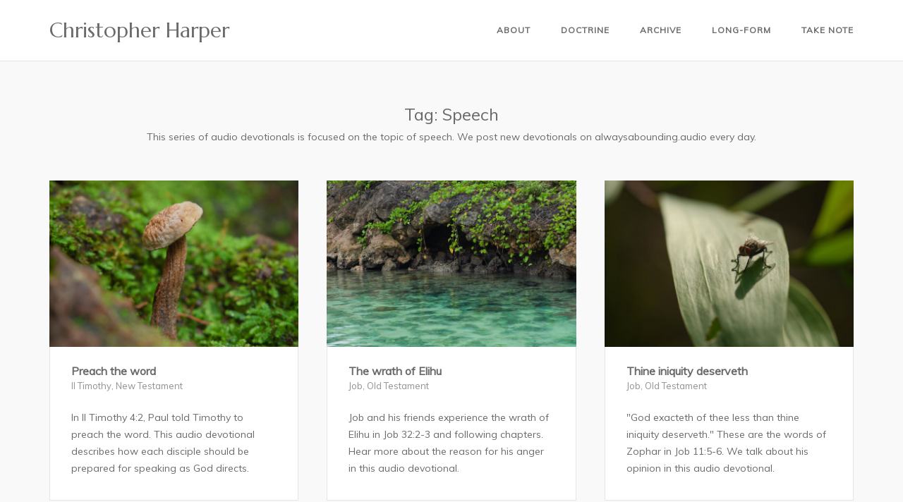

--- FILE ---
content_type: text/html; charset=UTF-8
request_url: https://alwaysabounding.audio/tag/speech/
body_size: 11252
content:
<!DOCTYPE html>
<html lang="en-US">
<head>
	<meta charset="UTF-8">
	<link rel="profile" href="https://gmpg.org/xfn/11">

	<title>Tag: Speech | Christopher Harper</title>
<meta name="robots" content="noai, noimageai" />
<!-- The SEO Framework by Sybre Waaijer -->
<link rel="canonical" href="https://alwaysabounding.audio/tag/speech/" />
<link rel="next" href="https://alwaysabounding.audio/tag/speech/page/2/" />
<meta name="description" content="This series of audio devotionals is focused on the topic of speech. We post new devotionals on alwaysabounding.audio every day." />
<meta property="og:type" content="website" />
<meta property="og:locale" content="en_US" />
<meta property="og:site_name" content="Christopher Harper" />
<meta property="og:title" content="Tag: Speech | Christopher Harper" />
<meta property="og:description" content="This series of audio devotionals is focused on the topic of speech. We post new devotionals on alwaysabounding.audio every day." />
<meta property="og:url" content="https://alwaysabounding.audio/tag/speech/" />
<meta property="og:image" content="https://alwaysabounding.audio/wp-content/uploads/the-royal-law.jpg" />
<meta property="og:image:width" content="1140" />
<meta property="og:image:height" content="758" />
<meta property="og:image:alt" content="The royal law" />
<meta name="twitter:card" content="summary_large_image" />
<meta name="twitter:title" content="Tag: Speech | Christopher Harper" />
<meta name="twitter:description" content="This series of audio devotionals is focused on the topic of speech. We post new devotionals on alwaysabounding.audio every day." />
<meta name="twitter:image" content="https://alwaysabounding.audio/wp-content/uploads/the-royal-law.jpg" />
<meta name="twitter:image:alt" content="The royal law" />
<script type="application/ld+json">{"@context":"https://schema.org","@graph":[{"@type":"WebSite","@id":"https://alwaysabounding.audio/#/schema/WebSite","url":"https://alwaysabounding.audio/","name":"Christopher Harper","description":"Publishing a 90-second audio devotional daily","inLanguage":"en-US","potentialAction":{"@type":"SearchAction","target":{"@type":"EntryPoint","urlTemplate":"https://alwaysabounding.audio/search/{search_term_string}/"},"query-input":"required name=search_term_string"},"publisher":{"@type":"Organization","@id":"https://alwaysabounding.audio/#/schema/Organization","name":"Christopher Harper","url":"https://alwaysabounding.audio/","logo":{"@type":"ImageObject","url":"https://alwaysabounding.audio/wp-content/uploads/cropped-favicon.png","contentUrl":"https://alwaysabounding.audio/wp-content/uploads/cropped-favicon.png","width":512,"height":512}}},{"@type":"CollectionPage","@id":"https://alwaysabounding.audio/tag/speech/","url":"https://alwaysabounding.audio/tag/speech/","name":"Tag: Speech | Christopher Harper","description":"This series of audio devotionals is focused on the topic of speech. We post new devotionals on alwaysabounding.audio every day.","inLanguage":"en-US","isPartOf":{"@id":"https://alwaysabounding.audio/#/schema/WebSite"},"breadcrumb":{"@type":"BreadcrumbList","@id":"https://alwaysabounding.audio/#/schema/BreadcrumbList","itemListElement":[{"@type":"ListItem","position":1,"item":"https://alwaysabounding.audio/","name":"Christopher Harper"},{"@type":"ListItem","position":2,"name":"Tag: Speech"}]}}]}</script>
<!-- / The SEO Framework by Sybre Waaijer | 53.11ms meta | 8.47ms boot -->

<link rel='dns-prefetch' href='//fonts.googleapis.com' />
<link rel="alternate" type="application/rss+xml" title="Christopher Harper &raquo; Feed" href="https://alwaysabounding.audio/feed/" />
<link rel="alternate" type="application/rss+xml" title="Christopher Harper &raquo; Comments Feed" href="https://alwaysabounding.audio/comments/feed/" />
<link rel="alternate" type="application/rss+xml" title="Christopher Harper &raquo; Speech Tag Feed" href="https://alwaysabounding.audio/tag/speech/feed/" />
<style id='wp-img-auto-sizes-contain-inline-css' type='text/css'>
img:is([sizes=auto i],[sizes^="auto," i]){contain-intrinsic-size:3000px 1500px}
/*# sourceURL=wp-img-auto-sizes-contain-inline-css */
</style>
<style id='wp-emoji-styles-inline-css' type='text/css'>

	img.wp-smiley, img.emoji {
		display: inline !important;
		border: none !important;
		box-shadow: none !important;
		height: 1em !important;
		width: 1em !important;
		margin: 0 0.07em !important;
		vertical-align: -0.1em !important;
		background: none !important;
		padding: 0 !important;
	}
/*# sourceURL=wp-emoji-styles-inline-css */
</style>
<style id='wp-block-library-inline-css' type='text/css'>
:root{--wp-block-synced-color:#7a00df;--wp-block-synced-color--rgb:122,0,223;--wp-bound-block-color:var(--wp-block-synced-color);--wp-editor-canvas-background:#ddd;--wp-admin-theme-color:#007cba;--wp-admin-theme-color--rgb:0,124,186;--wp-admin-theme-color-darker-10:#006ba1;--wp-admin-theme-color-darker-10--rgb:0,107,160.5;--wp-admin-theme-color-darker-20:#005a87;--wp-admin-theme-color-darker-20--rgb:0,90,135;--wp-admin-border-width-focus:2px}@media (min-resolution:192dpi){:root{--wp-admin-border-width-focus:1.5px}}.wp-element-button{cursor:pointer}:root .has-very-light-gray-background-color{background-color:#eee}:root .has-very-dark-gray-background-color{background-color:#313131}:root .has-very-light-gray-color{color:#eee}:root .has-very-dark-gray-color{color:#313131}:root .has-vivid-green-cyan-to-vivid-cyan-blue-gradient-background{background:linear-gradient(135deg,#00d084,#0693e3)}:root .has-purple-crush-gradient-background{background:linear-gradient(135deg,#34e2e4,#4721fb 50%,#ab1dfe)}:root .has-hazy-dawn-gradient-background{background:linear-gradient(135deg,#faaca8,#dad0ec)}:root .has-subdued-olive-gradient-background{background:linear-gradient(135deg,#fafae1,#67a671)}:root .has-atomic-cream-gradient-background{background:linear-gradient(135deg,#fdd79a,#004a59)}:root .has-nightshade-gradient-background{background:linear-gradient(135deg,#330968,#31cdcf)}:root .has-midnight-gradient-background{background:linear-gradient(135deg,#020381,#2874fc)}:root{--wp--preset--font-size--normal:16px;--wp--preset--font-size--huge:42px}.has-regular-font-size{font-size:1em}.has-larger-font-size{font-size:2.625em}.has-normal-font-size{font-size:var(--wp--preset--font-size--normal)}.has-huge-font-size{font-size:var(--wp--preset--font-size--huge)}.has-text-align-center{text-align:center}.has-text-align-left{text-align:left}.has-text-align-right{text-align:right}.has-fit-text{white-space:nowrap!important}#end-resizable-editor-section{display:none}.aligncenter{clear:both}.items-justified-left{justify-content:flex-start}.items-justified-center{justify-content:center}.items-justified-right{justify-content:flex-end}.items-justified-space-between{justify-content:space-between}.screen-reader-text{border:0;clip-path:inset(50%);height:1px;margin:-1px;overflow:hidden;padding:0;position:absolute;width:1px;word-wrap:normal!important}.screen-reader-text:focus{background-color:#ddd;clip-path:none;color:#444;display:block;font-size:1em;height:auto;left:5px;line-height:normal;padding:15px 23px 14px;text-decoration:none;top:5px;width:auto;z-index:100000}html :where(.has-border-color){border-style:solid}html :where([style*=border-top-color]){border-top-style:solid}html :where([style*=border-right-color]){border-right-style:solid}html :where([style*=border-bottom-color]){border-bottom-style:solid}html :where([style*=border-left-color]){border-left-style:solid}html :where([style*=border-width]){border-style:solid}html :where([style*=border-top-width]){border-top-style:solid}html :where([style*=border-right-width]){border-right-style:solid}html :where([style*=border-bottom-width]){border-bottom-style:solid}html :where([style*=border-left-width]){border-left-style:solid}html :where(img[class*=wp-image-]){height:auto;max-width:100%}:where(figure){margin:0 0 1em}html :where(.is-position-sticky){--wp-admin--admin-bar--position-offset:var(--wp-admin--admin-bar--height,0px)}@media screen and (max-width:600px){html :where(.is-position-sticky){--wp-admin--admin-bar--position-offset:0px}}

/*# sourceURL=wp-block-library-inline-css */
</style><style id='global-styles-inline-css' type='text/css'>
:root{--wp--preset--aspect-ratio--square: 1;--wp--preset--aspect-ratio--4-3: 4/3;--wp--preset--aspect-ratio--3-4: 3/4;--wp--preset--aspect-ratio--3-2: 3/2;--wp--preset--aspect-ratio--2-3: 2/3;--wp--preset--aspect-ratio--16-9: 16/9;--wp--preset--aspect-ratio--9-16: 9/16;--wp--preset--color--black: #000000;--wp--preset--color--cyan-bluish-gray: #abb8c3;--wp--preset--color--white: #ffffff;--wp--preset--color--pale-pink: #f78da7;--wp--preset--color--vivid-red: #cf2e2e;--wp--preset--color--luminous-vivid-orange: #ff6900;--wp--preset--color--luminous-vivid-amber: #fcb900;--wp--preset--color--light-green-cyan: #7bdcb5;--wp--preset--color--vivid-green-cyan: #00d084;--wp--preset--color--pale-cyan-blue: #8ed1fc;--wp--preset--color--vivid-cyan-blue: #0693e3;--wp--preset--color--vivid-purple: #9b51e0;--wp--preset--gradient--vivid-cyan-blue-to-vivid-purple: linear-gradient(135deg,rgb(6,147,227) 0%,rgb(155,81,224) 100%);--wp--preset--gradient--light-green-cyan-to-vivid-green-cyan: linear-gradient(135deg,rgb(122,220,180) 0%,rgb(0,208,130) 100%);--wp--preset--gradient--luminous-vivid-amber-to-luminous-vivid-orange: linear-gradient(135deg,rgb(252,185,0) 0%,rgb(255,105,0) 100%);--wp--preset--gradient--luminous-vivid-orange-to-vivid-red: linear-gradient(135deg,rgb(255,105,0) 0%,rgb(207,46,46) 100%);--wp--preset--gradient--very-light-gray-to-cyan-bluish-gray: linear-gradient(135deg,rgb(238,238,238) 0%,rgb(169,184,195) 100%);--wp--preset--gradient--cool-to-warm-spectrum: linear-gradient(135deg,rgb(74,234,220) 0%,rgb(151,120,209) 20%,rgb(207,42,186) 40%,rgb(238,44,130) 60%,rgb(251,105,98) 80%,rgb(254,248,76) 100%);--wp--preset--gradient--blush-light-purple: linear-gradient(135deg,rgb(255,206,236) 0%,rgb(152,150,240) 100%);--wp--preset--gradient--blush-bordeaux: linear-gradient(135deg,rgb(254,205,165) 0%,rgb(254,45,45) 50%,rgb(107,0,62) 100%);--wp--preset--gradient--luminous-dusk: linear-gradient(135deg,rgb(255,203,112) 0%,rgb(199,81,192) 50%,rgb(65,88,208) 100%);--wp--preset--gradient--pale-ocean: linear-gradient(135deg,rgb(255,245,203) 0%,rgb(182,227,212) 50%,rgb(51,167,181) 100%);--wp--preset--gradient--electric-grass: linear-gradient(135deg,rgb(202,248,128) 0%,rgb(113,206,126) 100%);--wp--preset--gradient--midnight: linear-gradient(135deg,rgb(2,3,129) 0%,rgb(40,116,252) 100%);--wp--preset--font-size--small: 13px;--wp--preset--font-size--medium: 20px;--wp--preset--font-size--large: 36px;--wp--preset--font-size--x-large: 42px;--wp--preset--spacing--20: 0.44rem;--wp--preset--spacing--30: 0.67rem;--wp--preset--spacing--40: 1rem;--wp--preset--spacing--50: 1.5rem;--wp--preset--spacing--60: 2.25rem;--wp--preset--spacing--70: 3.38rem;--wp--preset--spacing--80: 5.06rem;--wp--preset--shadow--natural: 6px 6px 9px rgba(0, 0, 0, 0.2);--wp--preset--shadow--deep: 12px 12px 50px rgba(0, 0, 0, 0.4);--wp--preset--shadow--sharp: 6px 6px 0px rgba(0, 0, 0, 0.2);--wp--preset--shadow--outlined: 6px 6px 0px -3px rgb(255, 255, 255), 6px 6px rgb(0, 0, 0);--wp--preset--shadow--crisp: 6px 6px 0px rgb(0, 0, 0);}:where(.is-layout-flex){gap: 0.5em;}:where(.is-layout-grid){gap: 0.5em;}body .is-layout-flex{display: flex;}.is-layout-flex{flex-wrap: wrap;align-items: center;}.is-layout-flex > :is(*, div){margin: 0;}body .is-layout-grid{display: grid;}.is-layout-grid > :is(*, div){margin: 0;}:where(.wp-block-columns.is-layout-flex){gap: 2em;}:where(.wp-block-columns.is-layout-grid){gap: 2em;}:where(.wp-block-post-template.is-layout-flex){gap: 1.25em;}:where(.wp-block-post-template.is-layout-grid){gap: 1.25em;}.has-black-color{color: var(--wp--preset--color--black) !important;}.has-cyan-bluish-gray-color{color: var(--wp--preset--color--cyan-bluish-gray) !important;}.has-white-color{color: var(--wp--preset--color--white) !important;}.has-pale-pink-color{color: var(--wp--preset--color--pale-pink) !important;}.has-vivid-red-color{color: var(--wp--preset--color--vivid-red) !important;}.has-luminous-vivid-orange-color{color: var(--wp--preset--color--luminous-vivid-orange) !important;}.has-luminous-vivid-amber-color{color: var(--wp--preset--color--luminous-vivid-amber) !important;}.has-light-green-cyan-color{color: var(--wp--preset--color--light-green-cyan) !important;}.has-vivid-green-cyan-color{color: var(--wp--preset--color--vivid-green-cyan) !important;}.has-pale-cyan-blue-color{color: var(--wp--preset--color--pale-cyan-blue) !important;}.has-vivid-cyan-blue-color{color: var(--wp--preset--color--vivid-cyan-blue) !important;}.has-vivid-purple-color{color: var(--wp--preset--color--vivid-purple) !important;}.has-black-background-color{background-color: var(--wp--preset--color--black) !important;}.has-cyan-bluish-gray-background-color{background-color: var(--wp--preset--color--cyan-bluish-gray) !important;}.has-white-background-color{background-color: var(--wp--preset--color--white) !important;}.has-pale-pink-background-color{background-color: var(--wp--preset--color--pale-pink) !important;}.has-vivid-red-background-color{background-color: var(--wp--preset--color--vivid-red) !important;}.has-luminous-vivid-orange-background-color{background-color: var(--wp--preset--color--luminous-vivid-orange) !important;}.has-luminous-vivid-amber-background-color{background-color: var(--wp--preset--color--luminous-vivid-amber) !important;}.has-light-green-cyan-background-color{background-color: var(--wp--preset--color--light-green-cyan) !important;}.has-vivid-green-cyan-background-color{background-color: var(--wp--preset--color--vivid-green-cyan) !important;}.has-pale-cyan-blue-background-color{background-color: var(--wp--preset--color--pale-cyan-blue) !important;}.has-vivid-cyan-blue-background-color{background-color: var(--wp--preset--color--vivid-cyan-blue) !important;}.has-vivid-purple-background-color{background-color: var(--wp--preset--color--vivid-purple) !important;}.has-black-border-color{border-color: var(--wp--preset--color--black) !important;}.has-cyan-bluish-gray-border-color{border-color: var(--wp--preset--color--cyan-bluish-gray) !important;}.has-white-border-color{border-color: var(--wp--preset--color--white) !important;}.has-pale-pink-border-color{border-color: var(--wp--preset--color--pale-pink) !important;}.has-vivid-red-border-color{border-color: var(--wp--preset--color--vivid-red) !important;}.has-luminous-vivid-orange-border-color{border-color: var(--wp--preset--color--luminous-vivid-orange) !important;}.has-luminous-vivid-amber-border-color{border-color: var(--wp--preset--color--luminous-vivid-amber) !important;}.has-light-green-cyan-border-color{border-color: var(--wp--preset--color--light-green-cyan) !important;}.has-vivid-green-cyan-border-color{border-color: var(--wp--preset--color--vivid-green-cyan) !important;}.has-pale-cyan-blue-border-color{border-color: var(--wp--preset--color--pale-cyan-blue) !important;}.has-vivid-cyan-blue-border-color{border-color: var(--wp--preset--color--vivid-cyan-blue) !important;}.has-vivid-purple-border-color{border-color: var(--wp--preset--color--vivid-purple) !important;}.has-vivid-cyan-blue-to-vivid-purple-gradient-background{background: var(--wp--preset--gradient--vivid-cyan-blue-to-vivid-purple) !important;}.has-light-green-cyan-to-vivid-green-cyan-gradient-background{background: var(--wp--preset--gradient--light-green-cyan-to-vivid-green-cyan) !important;}.has-luminous-vivid-amber-to-luminous-vivid-orange-gradient-background{background: var(--wp--preset--gradient--luminous-vivid-amber-to-luminous-vivid-orange) !important;}.has-luminous-vivid-orange-to-vivid-red-gradient-background{background: var(--wp--preset--gradient--luminous-vivid-orange-to-vivid-red) !important;}.has-very-light-gray-to-cyan-bluish-gray-gradient-background{background: var(--wp--preset--gradient--very-light-gray-to-cyan-bluish-gray) !important;}.has-cool-to-warm-spectrum-gradient-background{background: var(--wp--preset--gradient--cool-to-warm-spectrum) !important;}.has-blush-light-purple-gradient-background{background: var(--wp--preset--gradient--blush-light-purple) !important;}.has-blush-bordeaux-gradient-background{background: var(--wp--preset--gradient--blush-bordeaux) !important;}.has-luminous-dusk-gradient-background{background: var(--wp--preset--gradient--luminous-dusk) !important;}.has-pale-ocean-gradient-background{background: var(--wp--preset--gradient--pale-ocean) !important;}.has-electric-grass-gradient-background{background: var(--wp--preset--gradient--electric-grass) !important;}.has-midnight-gradient-background{background: var(--wp--preset--gradient--midnight) !important;}.has-small-font-size{font-size: var(--wp--preset--font-size--small) !important;}.has-medium-font-size{font-size: var(--wp--preset--font-size--medium) !important;}.has-large-font-size{font-size: var(--wp--preset--font-size--large) !important;}.has-x-large-font-size{font-size: var(--wp--preset--font-size--x-large) !important;}
/*# sourceURL=global-styles-inline-css */
</style>

<style id='classic-theme-styles-inline-css' type='text/css'>
/*! This file is auto-generated */
.wp-block-button__link{color:#fff;background-color:#32373c;border-radius:9999px;box-shadow:none;text-decoration:none;padding:calc(.667em + 2px) calc(1.333em + 2px);font-size:1.125em}.wp-block-file__button{background:#32373c;color:#fff;text-decoration:none}
/*# sourceURL=/wp-includes/css/classic-themes.min.css */
</style>
<link rel='stylesheet' id='siteorigin-corp-style-css' href='https://alwaysabounding.audio/wp-content/themes/siteorigin-corp/style.min.css?ver=1.20.12' type='text/css' media='all' />
<link rel='stylesheet' id='siteorigin-corp-icons-css' href='https://alwaysabounding.audio/wp-content/themes/siteorigin-corp/css/siteorigin-corp-icons.min.css?ver=.min' type='text/css' media='all' />
<link rel='stylesheet' id='siteorigin-google-web-fonts-css' href='https://fonts.googleapis.com/css?family=Marcellus%3Aregular%7CMuli%3Aregular&#038;ver=6.9#038;subset=latin&#038;display=block' type='text/css' media='all' />
<link rel='stylesheet' id='tablepress-default-css' href='https://alwaysabounding.audio/wp-content/plugins/tablepress/css/build/default.css?ver=3.2.6' type='text/css' media='all' />
<script type="text/javascript" src="https://alwaysabounding.audio/wp-includes/js/jquery/jquery.min.js?ver=3.7.1" id="jquery-core-js"></script>
<script type="text/javascript" src="https://alwaysabounding.audio/wp-includes/js/jquery/jquery-migrate.min.js?ver=3.4.1" id="jquery-migrate-js"></script>
<link rel="https://api.w.org/" href="https://alwaysabounding.audio/wp-json/" /><link rel="alternate" title="JSON" type="application/json" href="https://alwaysabounding.audio/wp-json/wp/v2/tags/64" /><link rel="EditURI" type="application/rsd+xml" title="RSD" href="https://alwaysabounding.audio/xmlrpc.php?rsd" />
	<meta name="viewport" content="width=device-width, initial-scale=1">
				<style type="text/css" id="siteorigin-corp-settings-custom" data-siteorigin-settings="true">
					/* style */ body,button,input,select,optgroup,textarea { color: #6a6a6a; font-family: "Muli", sans-serif; font-weight: normal;  } h1,h2,h3,h4,h5,h6 { color: #6a6a6a; font-family: "Muli", sans-serif; font-weight: normal;  } h1 a,h1 a:visited,h2 a,h2 a:visited,h3 a,h3 a:visited,h4 a,h4 a:visited,h5 a,h5 a:visited,h6 a,h6 a:visited { color: #6a6a6a; } .sub-heading,.comments-title,.comment-reply-title,.related-projects-section h3,.yarpp-related .related-posts,.related-posts-section .related-posts,.site-content #primary .sharedaddy h3,.site-content #jp-relatedposts .jp-relatedposts-headline { color: #6a6a6a; } blockquote { border-left: 3px solid #0074a2; } blockquote cite { color: #6a6a6a; } abbr,acronym { border-bottom: 1px dotted #6a6a6a; }  table { font-family: "Muli", sans-serif; font-weight: normal;  } table thead th { color: #6a6a6a; }  .button,button,input[type=button],input[type=reset],input[type=submit] { background: #0074a2; font-family: "Muli", sans-serif; font-weight: normal;  } .button:hover,button:hover,input[type=button]:hover,input[type=reset]:hover,input[type=submit]:hover { background: rgba(0,116,162,0.8); } .button:active,.button:focus,button:active,button:focus,input[type=button]:active,input[type=button]:focus,input[type=reset]:active,input[type=reset]:focus,input[type=submit]:active,input[type=submit]:focus { background: #0074a2; }    label { color: #6a6a6a; } fieldset legend { color: #6a6a6a; font-family: "Muli", sans-serif; font-weight: normal;  } a { color: #0074a2; } a:visited { color: #0074a2; } a:hover,a:focus,a:active { color: #6a6a6a; }   .link-underline.main-navigation ul .sub-menu li:first-of-type { border-top: 2px solid #0074a2; } .link-underline.main-navigation ul .children li:first-of-type { border-top: 2px solid #0074a2; } .main-navigation ul li { font-family: "Muli", sans-serif; font-weight: normal;  } .main-navigation ul li a { color: #6a6a6a; } #site-navigation.main-navigation ul .menu-button a { background: #0074a2; } #site-navigation.main-navigation ul .menu-button a:hover { background: rgba(0,116,162,0.8); } [class*=overlap] .main-navigation:not(.link-underline) div > ul:not(.cart_list) > li:hover > a { color: #0074a2; } .link-underline.main-navigation div > ul:not(.cart_list) > li:hover > a { border-color: #0074a2; } .main-navigation:not(.link-underline) div > ul:not(.cart_list) > li:hover > a { color: #0074a2; } .main-navigation div > ul:not(.cart_list) > li.current > a,.main-navigation div > ul:not(.cart_list) > li.current_page_item > a,.main-navigation div > ul:not(.cart_list) > li.current-menu-item > a,.main-navigation div > ul:not(.cart_list) > li.current_page_ancestor > a,.main-navigation div > ul:not(.cart_list) > li.current-menu-ancestor > a { border-color: #0074a2; } .main-navigation:not(.link-underline) div > ul:not(.cart_list) > li.current > a,.main-navigation:not(.link-underline) div > ul:not(.cart_list) > li.current_page_item > a,.main-navigation:not(.link-underline) div > ul:not(.cart_list) > li.current-menu-item > a,.main-navigation:not(.link-underline) div > ul:not(.cart_list) > li.current_page_ancestor > a,.main-navigation:not(.link-underline) div > ul:not(.cart_list) > li.current-menu-ancestor > a { color: #0074a2; } [class*=overlap] .main-navigation:not(.link-underline) div > ul:not(.cart_list) > li.current > a,[class*=overlap] .main-navigation:not(.link-underline) div > ul:not(.cart_list) > li.current_page_item > a,[class*=overlap] .main-navigation:not(.link-underline) div > ul:not(.cart_list) > li.current-menu-item > a,[class*=overlap] .main-navigation:not(.link-underline) div > ul:not(.cart_list) > li.current_page_ancestor > a,[class*=overlap] .main-navigation:not(.link-underline) div > ul:not(.cart_list) > li.current-menu-ancestor > a { color: #0074a2; } .main-navigation .search-toggle .open svg path { fill: #6a6a6a; } #mobile-menu-button svg path { fill: #6a6a6a; }  #mobile-navigation ul li { font-family: "Muli", sans-serif; font-weight: normal;  }     .pagination .page-numbers { border: 1px solid #6a6a6a; color: #6a6a6a; font-family: "Muli", sans-serif; font-weight: normal;  } .pagination .page-numbers:visited { color: #6a6a6a; } .pagination .page-numbers:hover,.pagination .page-numbers:focus { border-color: #0074a2; color: #0074a2; } .pagination .page-numbers.dots:hover { color: #6a6a6a; } .pagination .current { border-color: #0074a2; color: #0074a2; }   .post-navigation a div { color: #6a6a6a; font-family: "Muli", sans-serif; font-weight: normal;  } .post-navigation a:hover div { color: #0074a2; } .comment-navigation a { color: #6a6a6a; } .comment-navigation a:hover { color: #0074a2; }   .breadcrumbs a:hover { color: #0074a2; } .site-main #infinite-handle span button { border-color: #6a6a6a; color: #6a6a6a; } .site-main #infinite-handle span button:hover { border-color: #0074a2; color: #0074a2; } .site-content #jp-relatedposts .jp-relatedposts-headline { font-family: "Muli", sans-serif; font-weight: normal;  } .site-content #jp-relatedposts .jp-relatedposts-items .jp-relatedposts-post .jp-relatedposts-post-title a { color: #6a6a6a; font-family: "Muli", sans-serif; font-weight: normal;  } .site-content #jp-relatedposts .jp-relatedposts-items .jp-relatedposts-post .jp-relatedposts-post-title a:hover { color: #0074a2; } .site-content #jp-relatedposts .jp-relatedposts-items .jp-relatedposts-post .jp-relatedposts-post-date,.site-content #jp-relatedposts .jp-relatedposts-items .jp-relatedposts-post .jp-relatedposts-post-context { color: #6a6a6a; }  .widget-area .widget:not(.widget_tag_cloud):not(.widget_shopping_cart) a:not(.button) { color: #6a6a6a; } .widget-area .widget:not(.widget_tag_cloud):not(.widget_shopping_cart) a:not(.button):hover { color: #0074a2; }  .widget_calendar .wp-calendar-table caption { color: #6a6a6a; } .widget_calendar .wp-calendar-table tbody td a { color: #0074a2; } .widget_calendar .wp-calendar-table tbody td a:hover { color: #6a6a6a; } .widget_calendar .wp-calendar-nav .wp-calendar-nav-prev a,.widget_calendar .wp-calendar-nav .wp-calendar-nav-next a { color: #6a6a6a; } .widget_calendar .wp-calendar-nav .wp-calendar-nav-prev a:hover,.widget_calendar .wp-calendar-nav .wp-calendar-nav-next a:hover { color: #0074a2; }  .widget_archive li a,.widget_categories li a { color: #6a6a6a; }   .widget_recent_comments .recentcomments .comment-author-link { color: #6a6a6a; }  .widget_recent_comments .recentcomments a { color: #6a6a6a; }      .widget.widget_recent_entries ul li a { color: #6a6a6a; } .widget.recent-posts-extended h3 { color: #6a6a6a; } .widget.recent-posts-extended h3 a { color: #6a6a6a; } .widget.recent-posts-extended h3 a:hover { color: #6a6a6a; }  .site-footer .widget_tag_cloud a:after { background: #6a6a6a; } .site-footer .widgets .widget.widget_tag_cloud a { color: #6a6a6a; }   .site-header .site-branding .site-title { font-family: "Marcellus", serif; font-weight: normal;  } .site-header .site-branding .site-title a { color: #6a6a6a; } .site-header .site-branding .site-description { color: #6a6a6a; font-family: "Muli", sans-serif; font-weight: normal;  }   #fullscreen-search span { font-family: "Muli", sans-serif; font-weight: normal;  }    .entry-title { color: #6a6a6a; } .entry-title a:hover { color: #6a6a6a; } .entry-meta { font-family: "Muli", sans-serif; font-weight: normal;  }  .entry-meta span a:hover { color: #0074a2; } .page-links .page-links-title { color: #6a6a6a; } .page-links .post-page-numbers { border: 1px solid #6a6a6a; color: #6a6a6a; font-family: "Muli", sans-serif; font-weight: normal;  } .page-links .post-page-numbers:hover,.page-links .post-page-numbers.current { border-color: #0074a2; color: #0074a2; } .tags-links a,.widget_tag_cloud a { color: #6a6a6a; } .tags-links a:hover,.widget_tag_cloud a:hover { background: #0074a2; } .tags-links a:hover:after,.widget_tag_cloud a:hover:after { border-right-color: #0074a2; }     .blog-layout-offset article .entry-offset .entry-author-link a,.blog-layout-offset article .entry-offset .entry-categories a,.blog-layout-offset article .entry-offset .entry-comments a { color: #6a6a6a; } .blog-layout-offset article .entry-offset .entry-author-link a:hover,.blog-layout-offset article .entry-offset .entry-categories a:hover,.blog-layout-offset article .entry-offset .entry-comments a:hover { color: #0074a2; }    .search-results .page-title span { color: #0074a2; }  .search-form button[type=submit] svg path { fill: #6a6a6a; }  .author-box .author-description span a { color: #6a6a6a; } .author-box .author-description span a:hover { color: #0074a2; }  .yarpp-related ol li .related-post-title:hover,.related-posts-section ol li .related-post-title:hover { color: #0074a2; }  .yarpp-related ol li .related-post-date:hover,.related-posts-section ol li .related-post-date:hover { color: #0074a2; }  .portfolio-filter-terms button:hover { color: #6a6a6a; } .portfolio-filter-terms button.active { border-bottom: 2px solid #6a6a6a; color: #6a6a6a; }  .archive-project .entry-title { color: #6a6a6a; } .archive-project .entry-divider { border: solid #6a6a6a 1px; }    .jetpack-portfolio-shortcode .portfolio-entry .portfolio-entry-meta a { color: #6a6a6a; }  .comment-list .comment,.comment-list .pingback { color: #6a6a6a; }  .comment-list .comment .author,.comment-list .pingback .author { color: #6a6a6a; font-family: "Muli", sans-serif; font-weight: normal;  } .comment-list .comment .author a,.comment-list .pingback .author a { color: #6a6a6a; } .comment-list .comment .author a:hover,.comment-list .pingback .author a:hover { color: #6a6a6a; }  .comment-list .comment .comment-reply-link,.comment-list .pingback .comment-reply-link { color: #6a6a6a; font-family: "Muli", sans-serif; font-weight: normal;  } .comment-list .comment .comment-reply-link:hover,.comment-list .pingback .comment-reply-link:hover { color: #0074a2; }  .comment-reply-title #cancel-comment-reply-link:hover { color: #0074a2; } #commentform .comment-notes a,#commentform .logged-in-as a { color: #6a6a6a; } #commentform .comment-notes a:hover,#commentform .logged-in-as a:hover { color: #0074a2; } .site-footer { background: #6a6a6a; }      .site-footer .bottom-bar { background: #222222; color: #ffffff; }    .flexslider { background: #6a6a6a; } .featured-posts-slider .slides .slide { background-color: #6a6a6a; }@media (max-width: 768px) { #masthead .search-toggle { margin: 0 20px 0 0; } .site-header .shopping-cart { margin: 0 37px 0 0; } #masthead #mobile-menu-button { display: inline-block; } #masthead .main-navigation:not(.mega-menu) ul:not(.shopping-cart) { display: none; } #masthead .main-navigation .search-icon { display: none; } .site-header.centered .site-branding { margin: 0; padding-right: 20px; text-align: left; } .centered.site-header .site-header-inner { flex-direction: row; } .site-header.centered .main-navigation { text-align: left; } } @media (min-width: 769px) { #masthead #mobile-navigation { display: none; } }				</style>
				<link rel="icon" href="https://alwaysabounding.audio/wp-content/uploads/cropped-favicon-32x32.png" sizes="32x32" />
<link rel="icon" href="https://alwaysabounding.audio/wp-content/uploads/cropped-favicon-192x192.png" sizes="192x192" />
<link rel="apple-touch-icon" href="https://alwaysabounding.audio/wp-content/uploads/cropped-favicon-180x180.png" />
<meta name="msapplication-TileImage" content="https://alwaysabounding.audio/wp-content/uploads/cropped-favicon-270x270.png" />
<link rel='stylesheet' id='sow-social-media-buttons-flat-914f392ea908-3063-css' href='https://alwaysabounding.audio/wp-content/uploads/siteorigin-widgets/sow-social-media-buttons-flat-914f392ea908-3063.css?ver=6.9' type='text/css' media='all' />
<link rel='stylesheet' id='siteorigin-widget-icon-font-fontawesome-css' href='https://alwaysabounding.audio/wp-content/plugins/so-widgets-bundle/icons/fontawesome/style.css?ver=6.9' type='text/css' media='all' />
</head>

<body class="archive tag tag-speech tag-64 wp-theme-siteorigin-corp css3-animations no-js hfeed page-layout-default no-topbar">

<div id="page" class="site">
	<a class="skip-link screen-reader-text" href="#content">Skip to content</a>

			<header id="masthead" class="site-header mobile-menu"  >

			<div class="corp-container">

				<div class="site-header-inner">

					<div class="site-branding">
									<p class="site-title">
				<a href="https://alwaysabounding.audio/" rel="home">
					Christopher Harper				</a>
			</p>
														</div><!-- .site-branding -->

					
					
					<nav id="site-navigation" class="main-navigation link-underline ">

						<div class="menu-main-nav-container"><ul id="primary-menu" class="menu"><li id="menu-item-7304" class="menu-item menu-item-type-custom menu-item-object-custom menu-item-7304"><a target="_blank" href="https://christopherharper.media/">About</a></li>
<li id="menu-item-7298" class="menu-item menu-item-type-post_type menu-item-object-page menu-item-7298"><a href="https://alwaysabounding.audio/doctrine/">Doctrine</a></li>
<li id="menu-item-2662" class="menu-item menu-item-type-post_type menu-item-object-page menu-item-2662"><a href="https://alwaysabounding.audio/archive/">Archive</a></li>
<li id="menu-item-3502" class="menu-item menu-item-type-post_type menu-item-object-page menu-item-3502"><a href="https://alwaysabounding.audio/long-form/">Long-form</a></li>
<li id="menu-item-4794" class="menu-item menu-item-type-post_type menu-item-object-page menu-item-4794"><a href="https://alwaysabounding.audio/take-note/">Take Note</a></li>
</ul></div>
						
						
													<a href="#menu" id="mobile-menu-button">
											<svg version="1.1" xmlns="http://www.w3.org/2000/svg" xmlns:xlink="http://www.w3.org/1999/xlink" width="27" height="32" viewBox="0 0 27 32">
				<path d="M27.429 24v2.286q0 0.464-0.339 0.804t-0.804 0.339h-25.143q-0.464 0-0.804-0.339t-0.339-0.804v-2.286q0-0.464 0.339-0.804t0.804-0.339h25.143q0.464 0 0.804 0.339t0.339 0.804zM27.429 14.857v2.286q0 0.464-0.339 0.804t-0.804 0.339h-25.143q-0.464 0-0.804-0.339t-0.339-0.804v-2.286q0-0.464 0.339-0.804t0.804-0.339h25.143q0.464 0 0.804 0.339t0.339 0.804zM27.429 5.714v2.286q0 0.464-0.339 0.804t-0.804 0.339h-25.143q-0.464 0-0.804-0.339t-0.339-0.804v-2.286q0-0.464 0.339-0.804t0.804-0.339h25.143q0.464 0 0.804 0.339t0.339 0.804z"></path>
			</svg>
										<span class="screen-reader-text">Menu</span>
							</a>
						
					</nav><!-- #site-navigation -->

					
				</div><!-- .site-header-inner -->

			</div><!-- .corp-container -->

		</header><!-- #masthead -->
	
	<div id="content" class="site-content">

		<div class="corp-container">

			
	<div id="primary" class="content-area">
		<main id="main" class="site-main">
							<header class="page-header">
					<h1 class="page-title">Tag: <span>Speech</span></h1><div class="taxonomy-description"><p>This series of audio devotionals is focused on the topic of speech. We post new devotionals on alwaysabounding.audio every day.</p>
</div>				</header><!-- .page-header -->
			
			
	<div class="blog-layout-grid">

		
<article id="post-6753" class="post-6753 post type-post status-publish format-standard has-post-thumbnail hentry category-ii-timothy category-new-testament tag-ministry tag-speech">

	
						<div class="entry-thumbnail">
				<a href="https://alwaysabounding.audio/preach-the-word/">
					<img width="720" height="480" src="https://alwaysabounding.audio/wp-content/uploads/preach-the-word-720x480.jpg" class="attachment-siteorigin-corp-720x480-crop size-siteorigin-corp-720x480-crop wp-post-image" alt="Preach the word" decoding="async" fetchpriority="high" srcset="https://alwaysabounding.audio/wp-content/uploads/preach-the-word-720x480.jpg 720w, https://alwaysabounding.audio/wp-content/uploads/preach-the-word-300x199.jpg 300w, https://alwaysabounding.audio/wp-content/uploads/preach-the-word-272x182.jpg 272w, https://alwaysabounding.audio/wp-content/uploads/preach-the-word.jpg 1140w" sizes="(max-width: 720px) 100vw, 720px" />				</a>
			</div>
					

	<div class="corp-content-wrapper">
		
					<header class="entry-header">
				<h2 class="entry-title"><a href="https://alwaysabounding.audio/preach-the-word/" rel="bookmark">Preach the word</a></h2>									<div class="entry-meta">
							<span class="entry-category"><a href="https://alwaysabounding.audio/category/new-testament/ii-timothy/" rel="category tag">II Timothy</a>, <a href="https://alwaysabounding.audio/category/new-testament/" rel="category tag">New Testament</a></span>					</div><!-- .entry-meta -->
							</header><!-- .entry-header -->
		
		<div class="entry-content">
			<p>In II Timothy 4:2, Paul told Timothy to preach the word. This audio devotional describes how each disciple should be prepared for speaking as God directs.</p>		</div><!-- .entry-content -->
		
	</div><!-- .corp-content-wrapper -->

	</article><!-- #post-## -->

<article id="post-6554" class="post-6554 post type-post status-publish format-standard has-post-thumbnail hentry category-job category-old-testament tag-pride tag-speech">

	
						<div class="entry-thumbnail">
				<a href="https://alwaysabounding.audio/the-wrath-of-elihu/">
					<img width="720" height="480" src="https://alwaysabounding.audio/wp-content/uploads/the-wrath-of-elihu-720x480.jpg" class="attachment-siteorigin-corp-720x480-crop size-siteorigin-corp-720x480-crop wp-post-image" alt="The wrath of Elihu" decoding="async" srcset="https://alwaysabounding.audio/wp-content/uploads/the-wrath-of-elihu-720x480.jpg 720w, https://alwaysabounding.audio/wp-content/uploads/the-wrath-of-elihu-300x199.jpg 300w, https://alwaysabounding.audio/wp-content/uploads/the-wrath-of-elihu-272x182.jpg 272w, https://alwaysabounding.audio/wp-content/uploads/the-wrath-of-elihu.jpg 1140w" sizes="(max-width: 720px) 100vw, 720px" />				</a>
			</div>
					

	<div class="corp-content-wrapper">
		
					<header class="entry-header">
				<h2 class="entry-title"><a href="https://alwaysabounding.audio/the-wrath-of-elihu/" rel="bookmark">The wrath of Elihu</a></h2>									<div class="entry-meta">
							<span class="entry-category"><a href="https://alwaysabounding.audio/category/old-testament/job/" rel="category tag">Job</a>, <a href="https://alwaysabounding.audio/category/old-testament/" rel="category tag">Old Testament</a></span>					</div><!-- .entry-meta -->
							</header><!-- .entry-header -->
		
		<div class="entry-content">
			<p>Job and his friends experience the wrath of Elihu in Job 32:2-3 and following chapters. Hear more about the reason for his anger in this audio devotional.</p>		</div><!-- .entry-content -->
		
	</div><!-- .corp-content-wrapper -->

	</article><!-- #post-## -->

<article id="post-6446" class="post-6446 post type-post status-publish format-standard has-post-thumbnail hentry category-job category-old-testament tag-knowledge tag-speech">

	
						<div class="entry-thumbnail">
				<a href="https://alwaysabounding.audio/thine-iniquity-deserveth/">
					<img width="720" height="480" src="https://alwaysabounding.audio/wp-content/uploads/thine-iniquity-deserveth-720x480.jpg" class="attachment-siteorigin-corp-720x480-crop size-siteorigin-corp-720x480-crop wp-post-image" alt="Thine iniquity deserveth" decoding="async" srcset="https://alwaysabounding.audio/wp-content/uploads/thine-iniquity-deserveth-720x480.jpg 720w, https://alwaysabounding.audio/wp-content/uploads/thine-iniquity-deserveth-300x199.jpg 300w, https://alwaysabounding.audio/wp-content/uploads/thine-iniquity-deserveth-272x182.jpg 272w, https://alwaysabounding.audio/wp-content/uploads/thine-iniquity-deserveth.jpg 1140w" sizes="(max-width: 720px) 100vw, 720px" />				</a>
			</div>
					

	<div class="corp-content-wrapper">
		
					<header class="entry-header">
				<h2 class="entry-title"><a href="https://alwaysabounding.audio/thine-iniquity-deserveth/" rel="bookmark">Thine iniquity deserveth</a></h2>									<div class="entry-meta">
							<span class="entry-category"><a href="https://alwaysabounding.audio/category/old-testament/job/" rel="category tag">Job</a>, <a href="https://alwaysabounding.audio/category/old-testament/" rel="category tag">Old Testament</a></span>					</div><!-- .entry-meta -->
							</header><!-- .entry-header -->
		
		<div class="entry-content">
			<p>"God exacteth of thee less than thine iniquity deserveth." These are the words of Zophar in Job 11:5-6.  We talk about his opinion in this audio devotional.</p>		</div><!-- .entry-content -->
		
	</div><!-- .corp-content-wrapper -->

	</article><!-- #post-## -->

<article id="post-4515" class="post-4515 post type-post status-publish format-standard has-post-thumbnail hentry category-ecclesiastes category-old-testament tag-character tag-speech">

	
						<div class="entry-thumbnail">
				<a href="https://alwaysabounding.audio/shall-tell-the-matter/">
					<img width="720" height="480" src="https://alwaysabounding.audio/wp-content/uploads/shall-tell-the-matter_1-720x480.jpg" class="attachment-siteorigin-corp-720x480-crop size-siteorigin-corp-720x480-crop wp-post-image" alt="Shall tell the matter" decoding="async" loading="lazy" srcset="https://alwaysabounding.audio/wp-content/uploads/shall-tell-the-matter_1-720x480.jpg 720w, https://alwaysabounding.audio/wp-content/uploads/shall-tell-the-matter_1-300x199.jpg 300w, https://alwaysabounding.audio/wp-content/uploads/shall-tell-the-matter_1-272x182.jpg 272w, https://alwaysabounding.audio/wp-content/uploads/shall-tell-the-matter_1.jpg 1140w" sizes="auto, (max-width: 720px) 100vw, 720px" />				</a>
			</div>
					

	<div class="corp-content-wrapper">
		
					<header class="entry-header">
				<h2 class="entry-title"><a href="https://alwaysabounding.audio/shall-tell-the-matter/" rel="bookmark">Shall tell the matter</a></h2>									<div class="entry-meta">
							<span class="entry-category"><a href="https://alwaysabounding.audio/category/old-testament/ecclesiastes/" rel="category tag">Ecclesiastes</a>, <a href="https://alwaysabounding.audio/category/old-testament/" rel="category tag">Old Testament</a></span>					</div><!-- .entry-meta -->
							</header><!-- .entry-header -->
		
		<div class="entry-content">
			<p>If we have a lot of bad things to say about people, we often say them in places where they won't hear us. More from this Ecclesiastes 10:20 audio devotional.</p>		</div><!-- .entry-content -->
		
	</div><!-- .corp-content-wrapper -->

	</article><!-- #post-## -->

<article id="post-4465" class="post-4465 post type-post status-publish format-standard has-post-thumbnail hentry category-ecclesiastes category-old-testament tag-sin tag-speech">

	
						<div class="entry-thumbnail">
				<a href="https://alwaysabounding.audio/be-not-rash/">
					<img width="720" height="480" src="https://alwaysabounding.audio/wp-content/uploads/be-not-rash-720x480.jpg" class="attachment-siteorigin-corp-720x480-crop size-siteorigin-corp-720x480-crop wp-post-image" alt="Be not rash" decoding="async" loading="lazy" srcset="https://alwaysabounding.audio/wp-content/uploads/be-not-rash-720x480.jpg 720w, https://alwaysabounding.audio/wp-content/uploads/be-not-rash-300x199.jpg 300w, https://alwaysabounding.audio/wp-content/uploads/be-not-rash-272x182.jpg 272w, https://alwaysabounding.audio/wp-content/uploads/be-not-rash.jpg 1140w" sizes="auto, (max-width: 720px) 100vw, 720px" />				</a>
			</div>
					

	<div class="corp-content-wrapper">
		
					<header class="entry-header">
				<h2 class="entry-title"><a href="https://alwaysabounding.audio/be-not-rash/" rel="bookmark">Be not rash</a></h2>									<div class="entry-meta">
							<span class="entry-category"><a href="https://alwaysabounding.audio/category/old-testament/ecclesiastes/" rel="category tag">Ecclesiastes</a>, <a href="https://alwaysabounding.audio/category/old-testament/" rel="category tag">Old Testament</a></span>					</div><!-- .entry-meta -->
							</header><!-- .entry-header -->
		
		<div class="entry-content">
			<p>Too often, we sin with our mouths, saying too much or too little, at the wrong time or in the wrong place. This Ecclesiastes 5:2 audio devotional may help.</p>		</div><!-- .entry-content -->
		
	</div><!-- .corp-content-wrapper -->

	</article><!-- #post-## -->

<article id="post-3215" class="post-3215 post type-post status-publish format-standard has-post-thumbnail hentry category-acts category-new-testament tag-evangelism tag-speech">

	
						<div class="entry-thumbnail">
				<a href="https://alwaysabounding.audio/opened-his-mouth/">
					<img width="720" height="480" src="https://alwaysabounding.audio/wp-content/uploads/opened-his-mouth-720x480.jpg" class="attachment-siteorigin-corp-720x480-crop size-siteorigin-corp-720x480-crop wp-post-image" alt="Opened his mouth" decoding="async" loading="lazy" srcset="https://alwaysabounding.audio/wp-content/uploads/opened-his-mouth-720x480.jpg 720w, https://alwaysabounding.audio/wp-content/uploads/opened-his-mouth-300x199.jpg 300w, https://alwaysabounding.audio/wp-content/uploads/opened-his-mouth-272x182.jpg 272w, https://alwaysabounding.audio/wp-content/uploads/opened-his-mouth.jpg 1140w" sizes="auto, (max-width: 720px) 100vw, 720px" />				</a>
			</div>
					

	<div class="corp-content-wrapper">
		
					<header class="entry-header">
				<h2 class="entry-title"><a href="https://alwaysabounding.audio/opened-his-mouth/" rel="bookmark">Opened his mouth</a></h2>									<div class="entry-meta">
							<span class="entry-category"><a href="https://alwaysabounding.audio/category/new-testament/acts/" rel="category tag">Acts</a>, <a href="https://alwaysabounding.audio/category/new-testament/" rel="category tag">New Testament</a></span>					</div><!-- .entry-meta -->
							</header><!-- .entry-header -->
		
		<div class="entry-content">
			<p>In Acts 8:35, Philip opened his mouth to preach the gospel. This audio devotional focuses on this passage and our responsibility to do the same.</p>		</div><!-- .entry-content -->
		
	</div><!-- .corp-content-wrapper -->

	</article><!-- #post-## -->

<article id="post-3174" class="post-3174 post type-post status-publish format-standard has-post-thumbnail hentry category-acts category-new-testament tag-speech tag-wisdom">

	
						<div class="entry-thumbnail">
				<a href="https://alwaysabounding.audio/not-able-to-resist/">
					<img width="720" height="480" src="https://alwaysabounding.audio/wp-content/uploads/not-able-to-resist-720x480.jpg" class="attachment-siteorigin-corp-720x480-crop size-siteorigin-corp-720x480-crop wp-post-image" alt="Not able to resist" decoding="async" loading="lazy" srcset="https://alwaysabounding.audio/wp-content/uploads/not-able-to-resist-720x480.jpg 720w, https://alwaysabounding.audio/wp-content/uploads/not-able-to-resist-300x199.jpg 300w, https://alwaysabounding.audio/wp-content/uploads/not-able-to-resist-272x182.jpg 272w, https://alwaysabounding.audio/wp-content/uploads/not-able-to-resist.jpg 1140w" sizes="auto, (max-width: 720px) 100vw, 720px" />				</a>
			</div>
					

	<div class="corp-content-wrapper">
		
					<header class="entry-header">
				<h2 class="entry-title"><a href="https://alwaysabounding.audio/not-able-to-resist/" rel="bookmark">Not able to resist</a></h2>									<div class="entry-meta">
							<span class="entry-category"><a href="https://alwaysabounding.audio/category/new-testament/acts/" rel="category tag">Acts</a>, <a href="https://alwaysabounding.audio/category/new-testament/" rel="category tag">New Testament</a></span>					</div><!-- .entry-meta -->
							</header><!-- .entry-header -->
		
		<div class="entry-content">
			<p>Stephen spoke with a wisdom and a spirit that his listeners were not able to resist. This audio devotional from Acts 6:10 further examines these ideas.</p>		</div><!-- .entry-content -->
		
	</div><!-- .corp-content-wrapper -->

	</article><!-- #post-## -->

<article id="post-3090" class="post-3090 post type-post status-publish format-standard has-post-thumbnail hentry category-james category-new-testament tag-faith tag-speech">

	
						<div class="entry-thumbnail">
				<a href="https://alwaysabounding.audio/if-the-lord-will/">
					<img width="720" height="480" src="https://alwaysabounding.audio/wp-content/uploads/if-the-lord-will-720x480.jpg" class="attachment-siteorigin-corp-720x480-crop size-siteorigin-corp-720x480-crop wp-post-image" alt="If the Lord will" decoding="async" loading="lazy" srcset="https://alwaysabounding.audio/wp-content/uploads/if-the-lord-will-720x480.jpg 720w, https://alwaysabounding.audio/wp-content/uploads/if-the-lord-will-300x199.jpg 300w, https://alwaysabounding.audio/wp-content/uploads/if-the-lord-will-272x182.jpg 272w, https://alwaysabounding.audio/wp-content/uploads/if-the-lord-will.jpg 1140w" sizes="auto, (max-width: 720px) 100vw, 720px" />				</a>
			</div>
					

	<div class="corp-content-wrapper">
		
					<header class="entry-header">
				<h2 class="entry-title"><a href="https://alwaysabounding.audio/if-the-lord-will/" rel="bookmark">If the Lord will</a></h2>									<div class="entry-meta">
							<span class="entry-category"><a href="https://alwaysabounding.audio/category/new-testament/james/" rel="category tag">James</a>, <a href="https://alwaysabounding.audio/category/new-testament/" rel="category tag">New Testament</a></span>					</div><!-- .entry-meta -->
							</header><!-- .entry-header -->
		
		<div class="entry-content">
			<p>"If the Lord will" is an audio devotional from James 4:15. It is a reminder that we ought to speak in accordance with the truth.</p>		</div><!-- .entry-content -->
		
	</div><!-- .corp-content-wrapper -->

	</article><!-- #post-## -->

<article id="post-3063" class="post-3063 post type-post status-publish format-standard has-post-thumbnail hentry category-james category-new-testament tag-sin tag-speech">

	
						<div class="entry-thumbnail">
				<a href="https://alwaysabounding.audio/the-tongue-is-a-fire/">
					<img width="720" height="480" src="https://alwaysabounding.audio/wp-content/uploads/the-tongue-is-a-fire-720x480.jpg" class="attachment-siteorigin-corp-720x480-crop size-siteorigin-corp-720x480-crop wp-post-image" alt="The tongue is a fire" decoding="async" loading="lazy" srcset="https://alwaysabounding.audio/wp-content/uploads/the-tongue-is-a-fire-720x480.jpg 720w, https://alwaysabounding.audio/wp-content/uploads/the-tongue-is-a-fire-300x199.jpg 300w, https://alwaysabounding.audio/wp-content/uploads/the-tongue-is-a-fire-272x182.jpg 272w, https://alwaysabounding.audio/wp-content/uploads/the-tongue-is-a-fire.jpg 1140w" sizes="auto, (max-width: 720px) 100vw, 720px" />				</a>
			</div>
					

	<div class="corp-content-wrapper">
		
					<header class="entry-header">
				<h2 class="entry-title"><a href="https://alwaysabounding.audio/the-tongue-is-a-fire/" rel="bookmark">The tongue is a fire</a></h2>									<div class="entry-meta">
							<span class="entry-category"><a href="https://alwaysabounding.audio/category/new-testament/james/" rel="category tag">James</a>, <a href="https://alwaysabounding.audio/category/new-testament/" rel="category tag">New Testament</a></span>					</div><!-- .entry-meta -->
							</header><!-- .entry-header -->
		
		<div class="entry-content">
			<p>This audio devotional called "The tongue is a fire" is based on James 3:6. It discusses our speech and how it can have an impact on the world.</p>		</div><!-- .entry-content -->
		
	</div><!-- .corp-content-wrapper -->

	</article><!-- #post-## -->

	</div>
	<nav class="navigation pagination" aria-label="Posts pagination">
		<h2 class="screen-reader-text">Posts pagination</h2>
		<div class="nav-links"><span aria-current="page" class="page-numbers current">1</span>
<a class="page-numbers" href="https://alwaysabounding.audio/tag/speech/page/2/">2</a>
<a class="page-numbers" href="https://alwaysabounding.audio/tag/speech/page/3/">3</a>
<a class="next page-numbers" href="https://alwaysabounding.audio/tag/speech/page/2/">&rarr;</a></div>
	</nav>
		</main><!-- #main -->
	</div><!-- #primary -->


		</div><!-- .corp-container -->
	</div><!-- #content -->

	
		<footer id="colophon" class="site-footer">

			
							<div class="corp-container">
									</div><!-- .corp-container -->
			
			<div class="bottom-bar">
				<div class="corp-container">
					<div class="site-info">
						<span>All images and text © 2017-2026 Christopher Harper</span>					</div><!-- .site-info -->
											<div class="footer-menu">
														<div class="widget widget_sow-social-media-buttons"><div
			
			class="so-widget-sow-social-media-buttons so-widget-sow-social-media-buttons-flat-914f392ea908-3063"
			
		>

<div class="social-media-button-container">
	
		<a 
		class="ow-button-hover sow-social-media-button-envelope-0 sow-social-media-button" title="Email" aria-label="Email" target="_blank" rel="noopener noreferrer" href="mailto:comments@christopherharper.media" 		>
			<span>
								<span class="sow-icon-fontawesome sow-fas" data-sow-icon="&#xf0e0;"
		 
		aria-hidden="true"></span>							</span>
		</a>
	
		<a 
		class="ow-button-hover sow-social-media-button-facebook-0 sow-social-media-button" title="Facebook" aria-label="Facebook" target="_blank" rel="noopener noreferrer" href="https://www.facebook.com/christopherscottharper/" 		>
			<span>
								<span class="sow-icon-fontawesome sow-fab" data-sow-icon="&#xf39e;"
		 
		aria-hidden="true"></span>							</span>
		</a>
	
		<a 
		class="ow-button-hover sow-social-media-button-linkedin-0 sow-social-media-button" title="LinkedIn" aria-label="LinkedIn" target="_blank" rel="noopener noreferrer" href="https://www.linkedin.com/in/christopherscottharper/" 		>
			<span>
								<span class="sow-icon-fontawesome sow-fab" data-sow-icon="&#xf0e1;"
		 
		aria-hidden="true"></span>							</span>
		</a>
	
		<a 
		class="ow-button-hover sow-social-media-button-rss-0 sow-social-media-button" title="RSS" aria-label="RSS" target="_blank" rel="noopener noreferrer" href="https://alwaysabounding.audio/feed/rss/" 		>
			<span>
								<span class="sow-icon-fontawesome sow-fas" data-sow-icon="&#xf09e;"
		 
		aria-hidden="true"></span>							</span>
		</a>
	</div>
</div></div>						</div><!-- .footer-menu -->
									</div><!-- .corp-container -->
			</div><!-- .bottom-bar -->

			
		</footer><!-- #colophon -->
	</div><!-- #page -->


<script type="speculationrules">
{"prefetch":[{"source":"document","where":{"and":[{"href_matches":"/*"},{"not":{"href_matches":["/wp-*.php","/wp-admin/*","/wp-content/uploads/*","/wp-content/*","/wp-content/plugins/*","/wp-content/themes/siteorigin-corp/*","/*\\?(.+)"]}},{"not":{"selector_matches":"a[rel~=\"nofollow\"]"}},{"not":{"selector_matches":".no-prefetch, .no-prefetch a"}}]},"eagerness":"conservative"}]}
</script>
<script type="text/javascript" src="https://alwaysabounding.audio/wp-content/themes/siteorigin-corp/js/jquery.fitvids.min.js?ver=1.1" id="jquery-fitvids-js"></script>
<script type="text/javascript" id="siteorigin-corp-script-js-extra">
/* <![CDATA[ */
var siteoriginCorp = {"collapse":"768","logoScale":"0.755","stickyOffset":"0"};
//# sourceURL=siteorigin-corp-script-js-extra
/* ]]> */
</script>
<script type="text/javascript" src="https://alwaysabounding.audio/wp-content/themes/siteorigin-corp/js/jquery.theme.min.js?ver=1.20.12" id="siteorigin-corp-script-js"></script>
<script type="text/javascript" src="https://alwaysabounding.audio/wp-content/themes/siteorigin-corp/js/skip-link-focus-fix.min.js?ver=1.20.12" id="siteorigin-corp-skip-link-focus-fix-js"></script>
<script id="wp-emoji-settings" type="application/json">
{"baseUrl":"https://s.w.org/images/core/emoji/17.0.2/72x72/","ext":".png","svgUrl":"https://s.w.org/images/core/emoji/17.0.2/svg/","svgExt":".svg","source":{"concatemoji":"https://alwaysabounding.audio/wp-includes/js/wp-emoji-release.min.js?ver=6.9"}}
</script>
<script type="module">
/* <![CDATA[ */
/*! This file is auto-generated */
const a=JSON.parse(document.getElementById("wp-emoji-settings").textContent),o=(window._wpemojiSettings=a,"wpEmojiSettingsSupports"),s=["flag","emoji"];function i(e){try{var t={supportTests:e,timestamp:(new Date).valueOf()};sessionStorage.setItem(o,JSON.stringify(t))}catch(e){}}function c(e,t,n){e.clearRect(0,0,e.canvas.width,e.canvas.height),e.fillText(t,0,0);t=new Uint32Array(e.getImageData(0,0,e.canvas.width,e.canvas.height).data);e.clearRect(0,0,e.canvas.width,e.canvas.height),e.fillText(n,0,0);const a=new Uint32Array(e.getImageData(0,0,e.canvas.width,e.canvas.height).data);return t.every((e,t)=>e===a[t])}function p(e,t){e.clearRect(0,0,e.canvas.width,e.canvas.height),e.fillText(t,0,0);var n=e.getImageData(16,16,1,1);for(let e=0;e<n.data.length;e++)if(0!==n.data[e])return!1;return!0}function u(e,t,n,a){switch(t){case"flag":return n(e,"\ud83c\udff3\ufe0f\u200d\u26a7\ufe0f","\ud83c\udff3\ufe0f\u200b\u26a7\ufe0f")?!1:!n(e,"\ud83c\udde8\ud83c\uddf6","\ud83c\udde8\u200b\ud83c\uddf6")&&!n(e,"\ud83c\udff4\udb40\udc67\udb40\udc62\udb40\udc65\udb40\udc6e\udb40\udc67\udb40\udc7f","\ud83c\udff4\u200b\udb40\udc67\u200b\udb40\udc62\u200b\udb40\udc65\u200b\udb40\udc6e\u200b\udb40\udc67\u200b\udb40\udc7f");case"emoji":return!a(e,"\ud83e\u1fac8")}return!1}function f(e,t,n,a){let r;const o=(r="undefined"!=typeof WorkerGlobalScope&&self instanceof WorkerGlobalScope?new OffscreenCanvas(300,150):document.createElement("canvas")).getContext("2d",{willReadFrequently:!0}),s=(o.textBaseline="top",o.font="600 32px Arial",{});return e.forEach(e=>{s[e]=t(o,e,n,a)}),s}function r(e){var t=document.createElement("script");t.src=e,t.defer=!0,document.head.appendChild(t)}a.supports={everything:!0,everythingExceptFlag:!0},new Promise(t=>{let n=function(){try{var e=JSON.parse(sessionStorage.getItem(o));if("object"==typeof e&&"number"==typeof e.timestamp&&(new Date).valueOf()<e.timestamp+604800&&"object"==typeof e.supportTests)return e.supportTests}catch(e){}return null}();if(!n){if("undefined"!=typeof Worker&&"undefined"!=typeof OffscreenCanvas&&"undefined"!=typeof URL&&URL.createObjectURL&&"undefined"!=typeof Blob)try{var e="postMessage("+f.toString()+"("+[JSON.stringify(s),u.toString(),c.toString(),p.toString()].join(",")+"));",a=new Blob([e],{type:"text/javascript"});const r=new Worker(URL.createObjectURL(a),{name:"wpTestEmojiSupports"});return void(r.onmessage=e=>{i(n=e.data),r.terminate(),t(n)})}catch(e){}i(n=f(s,u,c,p))}t(n)}).then(e=>{for(const n in e)a.supports[n]=e[n],a.supports.everything=a.supports.everything&&a.supports[n],"flag"!==n&&(a.supports.everythingExceptFlag=a.supports.everythingExceptFlag&&a.supports[n]);var t;a.supports.everythingExceptFlag=a.supports.everythingExceptFlag&&!a.supports.flag,a.supports.everything||((t=a.source||{}).concatemoji?r(t.concatemoji):t.wpemoji&&t.twemoji&&(r(t.twemoji),r(t.wpemoji)))});
//# sourceURL=https://alwaysabounding.audio/wp-includes/js/wp-emoji-loader.min.js
/* ]]> */
</script>

</body>
</html>


--- FILE ---
content_type: text/css
request_url: https://alwaysabounding.audio/wp-content/uploads/siteorigin-widgets/sow-social-media-buttons-flat-914f392ea908-3063.css?ver=6.9
body_size: 309
content:
.so-widget-sow-social-media-buttons-flat-914f392ea908-3063 .social-media-button-container {
  zoom: 1;
  text-align: left;
  /*
	&:after {
		content:"";
		display:inline-block;
		width:100%;
	}
	*/
}
.so-widget-sow-social-media-buttons-flat-914f392ea908-3063 .social-media-button-container:before {
  content: '';
  display: block;
}
.so-widget-sow-social-media-buttons-flat-914f392ea908-3063 .social-media-button-container:after {
  content: '';
  display: table;
  clear: both;
}
@media (max-width: 780px) {
  .so-widget-sow-social-media-buttons-flat-914f392ea908-3063 .social-media-button-container {
    text-align: left;
  }
}
.so-widget-sow-social-media-buttons-flat-914f392ea908-3063 .sow-social-media-button-envelope-0 {
  color: #ffffff !important;
}
.so-widget-sow-social-media-buttons-flat-914f392ea908-3063 .sow-social-media-button-envelope-0.ow-button-hover:focus,
.so-widget-sow-social-media-buttons-flat-914f392ea908-3063 .sow-social-media-button-envelope-0.ow-button-hover:hover {
  color: #ffffff !important;
}
.so-widget-sow-social-media-buttons-flat-914f392ea908-3063 .sow-social-media-button-facebook-0 {
  color: #ffffff !important;
}
.so-widget-sow-social-media-buttons-flat-914f392ea908-3063 .sow-social-media-button-facebook-0.ow-button-hover:focus,
.so-widget-sow-social-media-buttons-flat-914f392ea908-3063 .sow-social-media-button-facebook-0.ow-button-hover:hover {
  color: #ffffff !important;
}
.so-widget-sow-social-media-buttons-flat-914f392ea908-3063 .sow-social-media-button-linkedin-0 {
  color: #ffffff !important;
}
.so-widget-sow-social-media-buttons-flat-914f392ea908-3063 .sow-social-media-button-linkedin-0.ow-button-hover:focus,
.so-widget-sow-social-media-buttons-flat-914f392ea908-3063 .sow-social-media-button-linkedin-0.ow-button-hover:hover {
  color: #ffffff !important;
}
.so-widget-sow-social-media-buttons-flat-914f392ea908-3063 .sow-social-media-button-rss-0 {
  color: #ffffff !important;
}
.so-widget-sow-social-media-buttons-flat-914f392ea908-3063 .sow-social-media-button-rss-0.ow-button-hover:focus,
.so-widget-sow-social-media-buttons-flat-914f392ea908-3063 .sow-social-media-button-rss-0.ow-button-hover:hover {
  color: #ffffff !important;
}
.so-widget-sow-social-media-buttons-flat-914f392ea908-3063 .sow-social-media-button {
  display: inline-block;
  font-size: 1.66em;
  line-height: 1em;
  margin: 0.1em 0.1em 0.1em 0;
  padding: 0.5em 0;
  width: 2em;
  text-align: center;
  vertical-align: middle;
  -webkit-border-radius: 0.25em;
  -moz-border-radius: 0.25em;
  border-radius: 0.25em;
}
.so-widget-sow-social-media-buttons-flat-914f392ea908-3063 .sow-social-media-button .sow-icon-fontawesome {
  display: inline-block;
  height: 1em;
}
.so-widget-sow-social-media-buttons-flat-914f392ea908-3063 a .sow-icon-image {
  width: 1em;
  height: 1em;
  background-size: cover;
  display: inline-block;
}